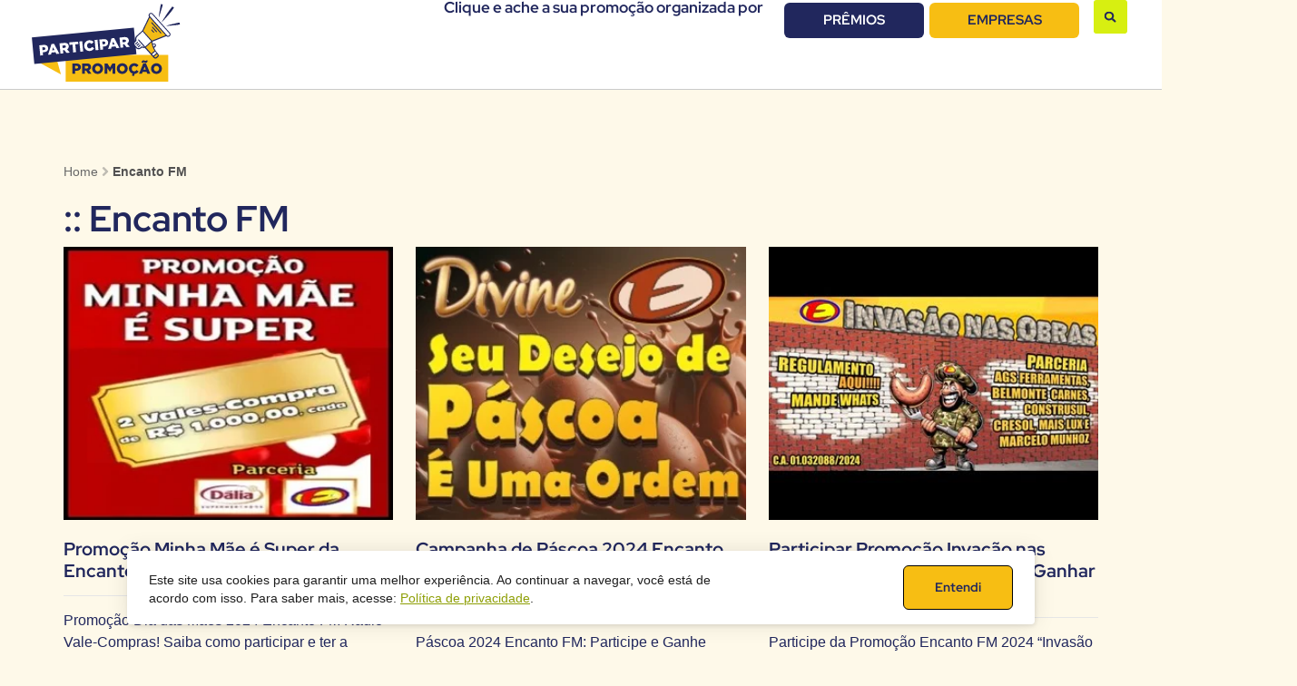

--- FILE ---
content_type: text/html; charset=UTF-8
request_url: https://participarpromocao.com.br/empresa/encanto-fm/
body_size: 14627
content:
<!doctype html><html lang="pt-BR"><head><meta charset="UTF-8"><meta name="viewport" content="width=device-width, initial-scale=1"><link rel="profile" href="https://gmpg.org/xfn/11"><meta name='robots' content='index, follow, max-image-preview:large, max-snippet:-1, max-video-preview:-1' /><link media="all" href="https://participarpromocao.com.br/wp-content/cache/autoptimize/css/autoptimize_964a7d28d1e2682dd5e874a7e12f345f.css" rel="stylesheet"><title>Arquivos Encanto FM - Participar Promoção</title><link rel="canonical" href="https://participarpromocao.com.br/empresa/encanto-fm/" /><meta property="og:locale" content="pt_BR" /><meta property="og:type" content="article" /><meta property="og:title" content="Arquivos Encanto FM" /><meta property="og:url" content="https://participarpromocao.com.br/empresa/encanto-fm/" /><meta property="og:site_name" content="Participar Promoção" /><meta property="og:image" content="https://participarpromocao.com.br/wp-content/uploads/2023/09/marca-participar-promocao-800x416px-amarelo.jpg" /><meta property="og:image:width" content="800" /><meta property="og:image:height" content="416" /><meta property="og:image:type" content="image/jpeg" /><meta name="twitter:card" content="summary_large_image" /><meta name="twitter:site" content="@participarpromo" /> <script type="application/ld+json" class="yoast-schema-graph">{"@context":"https://schema.org","@graph":[{"@type":"CollectionPage","@id":"https://participarpromocao.com.br/empresa/encanto-fm/","url":"https://participarpromocao.com.br/empresa/encanto-fm/","name":"Arquivos Encanto FM - Participar Promoção","isPartOf":{"@id":"https://participarpromocao.com.br/#website"},"primaryImageOfPage":{"@id":"https://participarpromocao.com.br/empresa/encanto-fm/#primaryimage"},"image":{"@id":"https://participarpromocao.com.br/empresa/encanto-fm/#primaryimage"},"thumbnailUrl":"https://participarpromocao.com.br/wp-content/uploads/2024/04/Promocao-Dia-das-Maes-2024-Encanto-FM-Radio-Vale-Compras.jpg","breadcrumb":{"@id":"https://participarpromocao.com.br/empresa/encanto-fm/#breadcrumb"},"inLanguage":"pt-BR"},{"@type":"ImageObject","inLanguage":"pt-BR","@id":"https://participarpromocao.com.br/empresa/encanto-fm/#primaryimage","url":"https://participarpromocao.com.br/wp-content/uploads/2024/04/Promocao-Dia-das-Maes-2024-Encanto-FM-Radio-Vale-Compras.jpg","contentUrl":"https://participarpromocao.com.br/wp-content/uploads/2024/04/Promocao-Dia-das-Maes-2024-Encanto-FM-Radio-Vale-Compras.jpg","width":335,"height":278,"caption":"Foto Promoção Dia das Mães 2024 Encanto FM"},{"@type":"BreadcrumbList","@id":"https://participarpromocao.com.br/empresa/encanto-fm/#breadcrumb","itemListElement":[{"@type":"ListItem","position":1,"name":"Início","item":"https://participarpromocao.com.br/"},{"@type":"ListItem","position":2,"name":"Empresa","item":"https://participarpromocao.com.br/empresa/"},{"@type":"ListItem","position":3,"name":"Encanto FM"}]},{"@type":"WebSite","@id":"https://participarpromocao.com.br/#website","url":"https://participarpromocao.com.br/","name":"Participar Promoção","description":"Participe das melhores promoções do Brasil","publisher":{"@id":"https://participarpromocao.com.br/#organization"},"potentialAction":[{"@type":"SearchAction","target":{"@type":"EntryPoint","urlTemplate":"https://participarpromocao.com.br/?s={search_term_string}"},"query-input":{"@type":"PropertyValueSpecification","valueRequired":true,"valueName":"search_term_string"}}],"inLanguage":"pt-BR"},{"@type":"Organization","@id":"https://participarpromocao.com.br/#organization","name":"Participar Promoção","url":"https://participarpromocao.com.br/","logo":{"@type":"ImageObject","inLanguage":"pt-BR","@id":"https://participarpromocao.com.br/#/schema/logo/image/","url":"https://participarpromocao.com.br/wp-content/uploads/2023/09/marca-participar-promocao-800x416px-amarelo.jpg","contentUrl":"https://participarpromocao.com.br/wp-content/uploads/2023/09/marca-participar-promocao-800x416px-amarelo.jpg","width":800,"height":416,"caption":"Participar Promoção"},"image":{"@id":"https://participarpromocao.com.br/#/schema/logo/image/"},"sameAs":["https://www.facebook.com/participarpromocao","https://x.com/participarpromo","http://www.pinterest.com/participarpromocao","https://www.instagram.com/participarpromocao/"]}]}</script>   <!--noptimize--><script id="parti-ready">
			window.advanced_ads_ready=function(e,a){a=a||"complete";var d=function(e){return"interactive"===a?"loading"!==e:"complete"===e};d(document.readyState)?e():document.addEventListener("readystatechange",(function(a){d(a.target.readyState)&&e()}),{once:"interactive"===a})},window.advanced_ads_ready_queue=window.advanced_ads_ready_queue||[];		</script>
		<!--/noptimize--><link rel='stylesheet' id='elementor-frontend-css' href='https://participarpromocao.com.br/wp-content/uploads/elementor/css/custom-frontend.min.css?ver=1769148332' media='all' /><link rel='stylesheet' id='elementor-post-5-css' href='https://participarpromocao.com.br/wp-content/cache/autoptimize/css/autoptimize_single_971814dcc89e963789c959eea3f2047d.css?ver=1769148332' media='all' /><link rel='stylesheet' id='e-apple-webkit-css' href='https://participarpromocao.com.br/wp-content/uploads/elementor/css/custom-apple-webkit.min.css?ver=1769148332' media='all' /><link rel='stylesheet' id='elementor-pro-css' href='https://participarpromocao.com.br/wp-content/uploads/elementor/css/custom-pro-frontend.min.css?ver=1769148332' media='all' /><link rel='stylesheet' id='elementor-post-35-css' href='https://participarpromocao.com.br/wp-content/cache/autoptimize/css/autoptimize_single_941fc451a9459513148c3377dd193b16.css?ver=1769148332' media='all' /><link rel='stylesheet' id='elementor-post-38-css' href='https://participarpromocao.com.br/wp-content/cache/autoptimize/css/autoptimize_single_3ca4baecbe052a98b5139597a1c65e7c.css?ver=1769148332' media='all' /><link rel='stylesheet' id='elementor-post-44-css' href='https://participarpromocao.com.br/wp-content/cache/autoptimize/css/autoptimize_single_f7361c37a650983fdc8e129ebad54893.css?ver=1769148837' media='all' /><link rel='stylesheet' id='elementor-gf-local-redhatdisplay-css' href='https://participarpromocao.com.br/wp-content/cache/autoptimize/css/autoptimize_single_b5e370c7240c6e307c3d312c6a98868e.css?ver=1742631901' media='all' /> <script id="jquery-core-js-extra">var pp = {"ajax_url":"https://participarpromocao.com.br/wp-admin/admin-ajax.php"};
//# sourceURL=jquery-core-js-extra</script> <script id="ilcc-vendor-js-before">window.YETT_BLACKLIST = [/facebook.com/,/connect.facebook.net/,/doubleclick.net/,/hs-scripts.com/,/linkedin.com/,/licdn.com/,/bing.com/,/googleadservices.com/,/google-analytics.com/,/googletagmanager.com/,/hotjar.com/];

//# sourceURL=ilcc-vendor-js-before</script> <link rel="https://api.w.org/" href="https://participarpromocao.com.br/wp-json/" /><link rel="alternate" title="JSON" type="application/json" href="https://participarpromocao.com.br/wp-json/wp/v2/categories/891" /><link rel="EditURI" type="application/rsd+xml" title="RSD" href="https://participarpromocao.com.br/xmlrpc.php?rsd" /><meta name="generator" content="WordPress 6.9" /> <script type="text/javascript">document.onkeydown = function (event) {
        event = (event || window.event);
        if (event.keyCode == 67) {
            return false;
        }
    }</script> <script type="text/javascript">window.addEventListener("keydown",function(e){if(e.ctrlKey&&(e.which==65||e.which==66||e.which==67||e.which==70||e.which==73||e.which==80||e.which==83||e.which==85||e.which==86)){e.preventDefault()}});document.keypress=function(e){if(e.ctrlKey&&(e.which==65||e.which==66||e.which==70||e.which==67||e.which==73||e.which==80||e.which==83||e.which==85||e.which==86)){}return false}</script> <script type="text/javascript">document.onkeydown=function(e){e=e||window.event;if(e.keyCode==123||e.keyCode==18){return false}}</script> <script type="text/javascript">function disableSelection(e){if(typeof e.onselectstart!="undefined")e.onselectstart=function(){return false};else if(typeof e.style.MozUserSelect!="undefined")e.style.MozUserSelect="none";else e.onmousedown=function(){return false};e.style.cursor="default"}window.onload=function(){disableSelection(document.body)}</script> <script type="text/javascript">function md(e) 
		{ 
		  try { if (event.button==2||event.button==3) return false; }  
		  catch (e) { if (e.which == 3) return false; } 
		}
		document.oncontextmenu = function() { return false; }
		document.ondragstart   = function() { return false; }
		document.onmousedown   = md;</script> <meta name="generator" content="Elementor 3.34.2; features: e_font_icon_svg, additional_custom_breakpoints; settings: css_print_method-external, google_font-enabled, font_display-auto"><meta name="theme-color" content="#21275D"> <script  async crossorigin="anonymous" data-type="lazy" data-src="https://pagead2.googlesyndication.com/pagead/js/adsbygoogle.js?client=ca-pub-0909425714817886"></script><link rel="icon" href="https://participarpromocao.com.br/wp-content/uploads/2024/10/Participar-Promocao-Site-1-150x150.png" sizes="32x32" /><link rel="icon" href="https://participarpromocao.com.br/wp-content/uploads/2024/10/Participar-Promocao-Site-1-450x450.png" sizes="192x192" /><link rel="apple-touch-icon" href="https://participarpromocao.com.br/wp-content/uploads/2024/10/Participar-Promocao-Site-1-450x450.png" /><meta name="msapplication-TileImage" content="https://participarpromocao.com.br/wp-content/uploads/2024/10/Participar-Promocao-Site-1-450x450.png" /></head><body class="archive category category-encanto-fm category-891 wp-custom-logo wp-embed-responsive wp-theme-hello-elementor hello-elementor-default elementor-default elementor-template-full-width elementor-kit-5 aa-prefix-parti- elementor-page-44"> <a class="skip-link screen-reader-text" href="#content">Ir para o conteúdo</a><div data-elementor-type="header" data-elementor-id="35" class="elementor elementor-35 elementor-location-header" data-elementor-post-type="elementor_library"><div class="elementor-element elementor-element-739e22f e-con-full e-flex e-con e-parent" data-id="739e22f" data-element_type="container" data-settings="{&quot;background_background&quot;:&quot;classic&quot;}"><div class="elementor-element elementor-element-e2388ff elementor-widget__width-initial elementor-widget elementor-widget-theme-site-logo elementor-widget-image" data-id="e2388ff" data-element_type="widget" data-widget_type="theme-site-logo.default"><div class="elementor-widget-container"> <a href="https://participarpromocao.com.br"> <noscript><img width="203" height="109" src="https://participarpromocao.com.br/wp-content/uploads/2023/08/logo001_parti_promo.svg" class="attachment-full size-full wp-image-98" alt="" /></noscript><img width="203" height="109" src='data:image/svg+xml,%3Csvg%20xmlns=%22http://www.w3.org/2000/svg%22%20viewBox=%220%200%20203%20109%22%3E%3C/svg%3E' data-src="https://participarpromocao.com.br/wp-content/uploads/2023/08/logo001_parti_promo.svg" class="lazyload attachment-full size-full wp-image-98" alt="" /> </a></div></div><div class="elementor-element elementor-element-0b3d324 elementor-widget__width-initial elementor-widget elementor-widget-heading" data-id="0b3d324" data-element_type="widget" data-widget_type="heading.default"><div class="elementor-widget-container"><h5 class="elementor-heading-title elementor-size-default">Clique e ache a sua promoção organizada por</h5></div></div><div class="elementor-element elementor-element-6660b7e elementor-align-justify elementor-widget__width-initial elementor-mobile-align-justify elementor-widget elementor-widget-button" data-id="6660b7e" data-element_type="widget" data-widget_type="button.default"><div class="elementor-widget-container"><div class="elementor-button-wrapper"> <a class="elementor-button elementor-button-link elementor-size-sm" href="https://participarpromocao.com.br/premios/"> <span class="elementor-button-content-wrapper"> <span class="elementor-button-text">PRÊMIOS</span> </span> </a></div></div></div><div class="elementor-element elementor-element-6f75bac elementor-align-justify elementor-widget__width-initial elementor-widget elementor-widget-button" data-id="6f75bac" data-element_type="widget" data-widget_type="button.default"><div class="elementor-widget-container"><div class="elementor-button-wrapper"> <a class="elementor-button elementor-button-link elementor-size-sm" href="https://participarpromocao.com.br/empresa/"> <span class="elementor-button-content-wrapper"> <span class="elementor-button-text">EMPRESAS</span> </span> </a></div></div></div><div class="elementor-element elementor-element-f59908c elementor-search-form--skin-full_screen elementor-widget__width-initial elementor-widget elementor-widget-search-form" data-id="f59908c" data-element_type="widget" data-settings="{&quot;skin&quot;:&quot;full_screen&quot;}" data-widget_type="search-form.default"><div class="elementor-widget-container"> <search role="search"><form class="elementor-search-form" action="https://participarpromocao.com.br" method="get"><div class="elementor-search-form__toggle" tabindex="0" role="button"><div class="e-font-icon-svg-container"><svg aria-hidden="true" class="e-font-icon-svg e-fas-search" viewbox="0 0 512 512" xmlns="http://www.w3.org/2000/svg"><path d="M505 442.7L405.3 343c-4.5-4.5-10.6-7-17-7H372c27.6-35.3 44-79.7 44-128C416 93.1 322.9 0 208 0S0 93.1 0 208s93.1 208 208 208c48.3 0 92.7-16.4 128-44v16.3c0 6.4 2.5 12.5 7 17l99.7 99.7c9.4 9.4 24.6 9.4 33.9 0l28.3-28.3c9.4-9.4 9.4-24.6.1-34zM208 336c-70.7 0-128-57.2-128-128 0-70.7 57.2-128 128-128 70.7 0 128 57.2 128 128 0 70.7-57.2 128-128 128z"></path></svg></div> <span class="elementor-screen-only">Pesquisar</span></div><div class="elementor-search-form__container"> <label class="elementor-screen-only" for="elementor-search-form-f59908c">Pesquisar</label> <input id="elementor-search-form-f59908c" placeholder="Pesquisar..." class="elementor-search-form__input" type="search" name="s" value=""><div class="dialog-lightbox-close-button dialog-close-button" role="button" tabindex="0"> <svg aria-hidden="true" class="e-font-icon-svg e-eicon-close" viewbox="0 0 1000 1000" xmlns="http://www.w3.org/2000/svg"><path d="M742 167L500 408 258 167C246 154 233 150 217 150 196 150 179 158 167 167 154 179 150 196 150 212 150 229 154 242 171 254L408 500 167 742C138 771 138 800 167 829 196 858 225 858 254 829L496 587 738 829C750 842 767 846 783 846 800 846 817 842 829 829 842 817 846 804 846 783 846 767 842 750 829 737L588 500 833 258C863 229 863 200 833 171 804 137 775 137 742 167Z"></path></svg> <span class="elementor-screen-only">Close this search box.</span></div></div></form> </search></div></div></div></div><div data-elementor-type="archive" data-elementor-id="44" class="elementor elementor-44 elementor-location-archive" data-elementor-post-type="elementor_library"><div class="elementor-element elementor-element-3e2d8e4 e-flex e-con-boxed e-con e-parent" data-id="3e2d8e4" data-element_type="container"><div class="e-con-inner"><div class="elementor-element elementor-element-c5483a6 elementor-widget elementor-widget-pp-breadcrumbs" data-id="c5483a6" data-element_type="widget" data-settings="{&quot;breadcrumbs_type&quot;:&quot;powerpack&quot;}" data-widget_type="pp-breadcrumbs.default"><div class="elementor-widget-container"><ul class="pp-breadcrumbs pp-breadcrumbs-powerpack"><li class="pp-breadcrumbs-item pp-breadcrumbs-item-home"> <a class="pp-breadcrumbs-crumb pp-breadcrumbs-crumb-link pp-breadcrumbs-crumb-home" href="https://participarpromocao.com.br" title="Home"> <span class="pp-breadcrumbs-text"> Home </span> </a></li><li class="pp-breadcrumbs-separator"> <span class='pp-separator-icon pp-icon'> <svg aria-hidden="true" class="e-font-icon-svg e-fas-angle-right" viewbox="0 0 256 512" xmlns="http://www.w3.org/2000/svg"><path d="M224.3 273l-136 136c-9.4 9.4-24.6 9.4-33.9 0l-22.6-22.6c-9.4-9.4-9.4-24.6 0-33.9l96.4-96.4-96.4-96.4c-9.4-9.4-9.4-24.6 0-33.9L54.3 103c9.4-9.4 24.6-9.4 33.9 0l136 136c9.5 9.4 9.5 24.6.1 34z"></path></svg> </span></li><li class="pp-breadcrumbs-item pp-breadcrumbs-item-current pp-breadcrumbs-item-cat"><strong class="pp-breadcrumbs-crumb pp-breadcrumbs-crumb-current pp-breadcrumbs-crumb-cat">Encanto FM</strong></li></ul></div></div><div class="elementor-element elementor-element-0a3058f elementor-widget elementor-widget-theme-archive-title elementor-page-title elementor-widget-heading" data-id="0a3058f" data-element_type="widget" data-widget_type="theme-archive-title.default"><div class="elementor-widget-container"><h1 class="elementor-heading-title elementor-size-default">:: Encanto FM</h1></div></div><div class="elementor-element elementor-element-80146ca pp-equal-height-yes elementor-grid-3 elementor-grid-tablet-2 elementor-grid-mobile-1 elementor-widget elementor-widget-pp-posts" data-id="80146ca" data-element_type="widget" data-widget_type="pp-posts.classic"><div class="elementor-widget-container"><div class="pp-posts-container"><div class="pp-posts pp-posts-skin-classic elementor-grid pp-posts-grid" data-query-type="main" data-layout="grid" data-page="44" data-skin="classic"><div class="pp-post-wrap pp-grid-item-wrap elementor-grid-item post-9029 post type-post status-publish format-standard has-post-thumbnail hentry category-encanto-fm category-vale-compras tag-cadastrar tag-concorrer tag-participar tag-promocao"><div class="pp-post pp-grid-item"><div class="pp-post-thumbnail"> <a class="pp-post-thumbnail-wrap" href="https://participarpromocao.com.br/promocao-dia-das-maes-2024-encanto-fm/" title="Promoção Minha Mãe é Super da Encanto FM 2024 Vales-Compras"> <img fetchpriority="high" width="335" height="278" src="https://participarpromocao.com.br/wp-content/uploads/2024/04/Promocao-Dia-das-Maes-2024-Encanto-FM-Radio-Vale-Compras.jpg" class="attachment-medium size-medium wp-image-9031" alt="Celebre o Dia das Mães de forma emocionante com a Promoção &quot;Minha Mãe É Super&quot; da Encanto FM 2024 em parceria com os Dália Supermercados. Surpreenda sua mãe com um presente especial e concorra a vales-compras incríveis! Saiba como participar desta promoção única e torça para ser um dos ganhadores dos prêmios que farão o Dia das Mães ainda mais memorável." /> </a></div><div class="pp-post-content-wrap"><div class="pp-post-content"><div class="pp-post-meta"></div><h2 class="pp-post-title"> <a href="https://participarpromocao.com.br/promocao-dia-das-maes-2024-encanto-fm/">Promoção Minha Mãe é Super da Encanto FM 2024 Vales-Compras</a></h2><div class="pp-post-separator-wrap"><div class="pp-post-separator"></div></div><div class="pp-post-excerpt"><p>Promoção Dia das Mães 2024 Encanto FM Rádio Vale-Compras! Saiba como participar e ter a chance de ganhar nessa campanha.</p></div></div></div></div></div><div class="pp-post-wrap pp-grid-item-wrap elementor-grid-item post-7592 post type-post status-publish format-standard has-post-thumbnail hentry category-cesta-de-chocolates category-encanto-fm tag-brinde tag-cadastrar tag-participar tag-promocao"><div class="pp-post pp-grid-item"><div class="pp-post-thumbnail"> <a class="pp-post-thumbnail-wrap" href="https://participarpromocao.com.br/pascoa-2024-encanto-fm/" title="Campanha de Páscoa 2024 Encanto FM Divine Chocolates &#8220;Seu Desejo de Páscoa é Uma Ordem&#8221;"> <noscript><img width="335" height="278" src="https://participarpromocao.com.br/wp-content/uploads/2024/02/Pascoa-2024-Encanto-FM-Radio-com-R500-Divine-Chocolates.jpg" class="attachment-medium size-medium wp-image-7594" alt="A Promoção Páscoa 2024 Encanto FM é a oportunidade perfeita para tornar sua celebração ainda mais doce! Participe enviando sua resposta via WhatsApp até 22/03 e concorra a R$500 em produtos Divine Chocolates. Com sorteio marcado para 25/03, fique atento para não perder a chance de fazer sua Páscoa mais especial. Envie sua resposta agora mesmo e entre nessa deliciosa competição! 🍫🐰 #PáscoaEncantoFM #DivineChocolates #ParticipeAgora" /></noscript><img width="335" height="278" src='data:image/svg+xml,%3Csvg%20xmlns=%22http://www.w3.org/2000/svg%22%20viewBox=%220%200%20335%20278%22%3E%3C/svg%3E' data-src="https://participarpromocao.com.br/wp-content/uploads/2024/02/Pascoa-2024-Encanto-FM-Radio-com-R500-Divine-Chocolates.jpg" class="lazyload attachment-medium size-medium wp-image-7594" alt="A Promoção Páscoa 2024 Encanto FM é a oportunidade perfeita para tornar sua celebração ainda mais doce! Participe enviando sua resposta via WhatsApp até 22/03 e concorra a R$500 em produtos Divine Chocolates. Com sorteio marcado para 25/03, fique atento para não perder a chance de fazer sua Páscoa mais especial. Envie sua resposta agora mesmo e entre nessa deliciosa competição! 🍫🐰 #PáscoaEncantoFM #DivineChocolates #ParticipeAgora" /> </a></div><div class="pp-post-content-wrap"><div class="pp-post-content"><div class="pp-post-meta"></div><h2 class="pp-post-title"> <a href="https://participarpromocao.com.br/pascoa-2024-encanto-fm/">Campanha de Páscoa 2024 Encanto FM Divine Chocolates &#8220;Seu Desejo de Páscoa é Uma Ordem&#8221;</a></h2><div class="pp-post-separator-wrap"><div class="pp-post-separator"></div></div><div class="pp-post-excerpt"><p>Páscoa 2024 Encanto FM: Participe e Ganhe R$500 em Produtos Divine Chocolates! Envie sua resposta até 22/03 para ter a chance de ganhar.</p></div></div></div></div></div><div class="pp-post-wrap pp-grid-item-wrap elementor-grid-item post-6692 post type-post status-publish format-standard has-post-thumbnail hentry category-churrasco-completo category-encanto-fm tag-cadastrar tag-concorrer tag-participar tag-promocao"><div class="pp-post pp-grid-item"><div class="pp-post-thumbnail"> <a class="pp-post-thumbnail-wrap" href="https://participarpromocao.com.br/promocao-encanto-fm-2024/" title="Participar Promoção Invação nas Obras Encanto FM 2024 Rádio Ganhar Churrasco Completo"> <noscript><img loading="lazy" width="335" height="278" src="https://participarpromocao.com.br/wp-content/uploads/2024/02/Ganhe-Churrasco-Completo-Encanto-FM-2024-Promocao-Invasao-Obras.jpg" class="attachment-medium size-medium wp-image-6694" alt="A Rádio Encanto FM traz uma experiência única com a promoção &quot;Sabor em Construção&quot;. Ao longo de 2024, a emissora sorteará churrascos completos para até 20 pessoas, diretamente nas obras dos participantes contemplados. Uma iniciativa que promete unir música, sabor e celebração nos canteiros de obras de todo o país." /></noscript><img loading="lazy" width="335" height="278" src='data:image/svg+xml,%3Csvg%20xmlns=%22http://www.w3.org/2000/svg%22%20viewBox=%220%200%20335%20278%22%3E%3C/svg%3E' data-src="https://participarpromocao.com.br/wp-content/uploads/2024/02/Ganhe-Churrasco-Completo-Encanto-FM-2024-Promocao-Invasao-Obras.jpg" class="lazyload attachment-medium size-medium wp-image-6694" alt="A Rádio Encanto FM traz uma experiência única com a promoção &quot;Sabor em Construção&quot;. Ao longo de 2024, a emissora sorteará churrascos completos para até 20 pessoas, diretamente nas obras dos participantes contemplados. Uma iniciativa que promete unir música, sabor e celebração nos canteiros de obras de todo o país." /> </a></div><div class="pp-post-content-wrap"><div class="pp-post-content"><div class="pp-post-meta"></div><h2 class="pp-post-title"> <a href="https://participarpromocao.com.br/promocao-encanto-fm-2024/">Participar Promoção Invação nas Obras Encanto FM 2024 Rádio Ganhar Churrasco Completo</a></h2><div class="pp-post-separator-wrap"><div class="pp-post-separator"></div></div><div class="pp-post-excerpt"><p>Participe da Promoção Encanto FM 2024 &#8220;Invasão nas Obras&#8221; saiba aqui os detalhes e concorra churrasco completo.</p></div></div></div></div></div></div><div class="pp-posts-pagination-wrap pp-posts-pagination-bottom"></div></div></div></div></div></div></div><div data-elementor-type="footer" data-elementor-id="38" class="elementor elementor-38 elementor-location-footer" data-elementor-post-type="elementor_library"><div class="elementor-element elementor-element-e1784be e-con-full e-flex e-con e-parent" data-id="e1784be" data-element_type="container" data-settings="{&quot;background_background&quot;:&quot;classic&quot;}"><div class="elementor-element elementor-element-8cfba92 e-con-full e-flex e-con e-child" data-id="8cfba92" data-element_type="container"><div class="elementor-element elementor-element-39c0db8 elementor-widget elementor-widget-theme-site-logo elementor-widget-image" data-id="39c0db8" data-element_type="widget" data-widget_type="theme-site-logo.default"><div class="elementor-widget-container"> <a href="https://participarpromocao.com.br"> <noscript><img width="203" height="109" src="https://participarpromocao.com.br/wp-content/uploads/2023/08/logo001_parti_promo.svg" class="attachment-full size-full wp-image-98" alt="" /></noscript><img width="203" height="109" src='data:image/svg+xml,%3Csvg%20xmlns=%22http://www.w3.org/2000/svg%22%20viewBox=%220%200%20203%20109%22%3E%3C/svg%3E' data-src="https://participarpromocao.com.br/wp-content/uploads/2023/08/logo001_parti_promo.svg" class="lazyload attachment-full size-full wp-image-98" alt="" /> </a></div></div><div class="elementor-element elementor-element-6c61121 elementor-widget elementor-widget-text-editor" data-id="6c61121" data-element_type="widget" data-widget_type="text-editor.default"><div class="elementor-widget-container"><p>O Participar Promoção tem a função exclusiva de divulgar ações promocionais de forma gratuita para nossa audiência.</p><p>Não temos nenhum tipo de vínculo com as empresas organizadoras e quaisquer informações aqui divulgadas não interferem em nada as regras oficiais da ação promocional.</p><p>Não nos responsabilizamos por imprecisões em nosso conteúdo. Antes de participar da promoção ou caso deseje obter mais informações sobre alguma ação promocional mencionada aqui, consulte o regulamento e o site oficial.</p><p>Imagens meramente ilustrativas.</p></div></div></div><div class="elementor-element elementor-element-f5d84b7 e-con-full e-flex e-con e-child" data-id="f5d84b7" data-element_type="container"><div class="elementor-element elementor-element-d26fe24 elementor-widget__width-initial elementor-widget-mobile__width-inherit elementor-widget elementor-widget-pp-advanced-menu" data-id="d26fe24" data-element_type="widget" data-settings="{&quot;layout&quot;:&quot;vertical&quot;,&quot;expanded_submenu&quot;:&quot;no&quot;,&quot;show_submenu_on&quot;:&quot;hover&quot;,&quot;submenu_icon&quot;:{&quot;value&quot;:&quot;&lt;svg class=\&quot;e-font-icon-svg e-fas-caret-down\&quot; viewBox=\&quot;0 0 320 512\&quot; xmlns=\&quot;http:\/\/www.w3.org\/2000\/svg\&quot;&gt;&lt;path d=\&quot;M31.3 192h257.3c17.8 0 26.7 21.5 14.1 34.1L174.1 354.8c-7.8 7.8-20.5 7.8-28.3 0L17.2 226.1C4.6 213.5 13.5 192 31.3 192z\&quot;&gt;&lt;\/path&gt;&lt;\/svg&gt;&quot;,&quot;library&quot;:&quot;fa-solid&quot;}}" data-widget_type="pp-advanced-menu.default"><div class="elementor-widget-container"><div class="pp-advanced-menu-main-wrapper pp-advanced-menu__align- pp-advanced-menu--dropdown-none pp-advanced-menu--type- pp-advanced-menu__text-align- pp-advanced-menu--toggle pp-advanced-menu--"><nav id="pp-menu-d26fe24" class="pp-advanced-menu--main pp-advanced-menu__container pp-advanced-menu--layout-vertical pp--pointer-none" data-settings="{&quot;menu_id&quot;:&quot;d26fe24&quot;,&quot;breakpoint&quot;:&quot;none&quot;}"><ul id="menu-menu" class="pp-advanced-menu sm-vertical"><li class="menu-item menu-item-type-post_type menu-item-object-page menu-item-home menu-item-147"><a href="https://participarpromocao.com.br/" class="pp-menu-item">Home</a></li><li class="menu-item menu-item-type-post_type menu-item-object-page menu-item-155"><a href="https://participarpromocao.com.br/quem-somos/" class="pp-menu-item">Quem somos</a></li><li class="menu-item menu-item-type-taxonomy menu-item-object-category current-category-ancestor menu-item-871"><a href="https://participarpromocao.com.br/empresa/" class="pp-menu-item">Empresa</a></li><li class="menu-item menu-item-type-taxonomy menu-item-object-category menu-item-872"><a href="https://participarpromocao.com.br/premios/" class="pp-menu-item">Prêmios</a></li><li class="menu-item menu-item-type-taxonomy menu-item-object-category menu-item-945"><a href="https://participarpromocao.com.br/noticias/" class="pp-menu-item">Notícias</a></li><li class="menu-item menu-item-type-post_type menu-item-object-page menu-item-privacy-policy menu-item-148"><a rel="privacy-policy" href="https://participarpromocao.com.br/politica-de-privacidade/" class="pp-menu-item">Política de privacidade</a></li><li class="menu-item menu-item-type-post_type menu-item-object-page menu-item-150"><a href="https://participarpromocao.com.br/contato/" class="pp-menu-item">Contato</a></li></ul></nav></div></div></div></div><div class="elementor-element elementor-element-c0f8434 e-con-full e-flex e-con e-child" data-id="c0f8434" data-element_type="container"><div class="elementor-element elementor-element-7d5be1a elementor-widget elementor-widget-shortcode" data-id="7d5be1a" data-element_type="widget" data-widget_type="shortcode.default"><div class="elementor-widget-container"><div class="elementor-shortcode"><script async crossorigin="anonymous" data-type="lazy" data-src="//pagead2.googlesyndication.com/pagead/js/adsbygoogle.js?client=ca-pub-0909425714817886"></script><ins class="adsbygoogle" style="display:block;" data-ad-client="ca-pub-0909425714817886" 
data-ad-slot="9348802672" 
data-ad-format="auto" data-full-width-responsive="true"></ins> <script>(adsbygoogle = window.adsbygoogle || []).push({});</script> </div></div></div></div><div class="elementor-element elementor-element-e5b13f5 e-con-full e-flex e-con e-child" data-id="e5b13f5" data-element_type="container" data-settings="{&quot;background_background&quot;:&quot;classic&quot;}"><div class="elementor-element elementor-element-3e17e48 elementor-widget__width-initial elementor-widget-mobile__width-initial elementor-widget elementor-widget-text-editor" data-id="3e17e48" data-element_type="widget" data-widget_type="text-editor.default"><div class="elementor-widget-container"><p>Copyright ©2026 | Participar Promoção &#8211; Todos os Direitos Reservados &#8211; Desenvolvido <a href="https://loupbr.com/" target="_blank" rel="noopener">Loup</a></p></div></div><div class="elementor-element elementor-element-d3633c7 e-grid-align-mobile-center elementor-widget__width-initial elementor-widget-mobile__width-inherit elementor-shape-square elementor-grid-0 e-grid-align-center elementor-widget elementor-widget-social-icons" data-id="d3633c7" data-element_type="widget" data-widget_type="social-icons.default"><div class="elementor-widget-container"><div class="elementor-social-icons-wrapper elementor-grid" role="list"> <span class="elementor-grid-item" role="listitem"> <a class="elementor-icon elementor-social-icon elementor-social-icon-facebook-f elementor-repeater-item-451e144" href="https://www.facebook.com/participarpromocao" target="_blank"> <span class="elementor-screen-only">Facebook-f</span> <svg aria-hidden="true" class="e-font-icon-svg e-fab-facebook-f" viewbox="0 0 320 512" xmlns="http://www.w3.org/2000/svg"><path d="M279.14 288l14.22-92.66h-88.91v-60.13c0-25.35 12.42-50.06 52.24-50.06h40.42V6.26S260.43 0 225.36 0c-73.22 0-121.08 44.38-121.08 124.72v70.62H22.89V288h81.39v224h100.17V288z"></path></svg> </a> </span> <span class="elementor-grid-item" role="listitem"> <a class="elementor-icon elementor-social-icon elementor-social-icon- elementor-repeater-item-5ddec2a" href="https://twitter.com/participarpromo" target="_blank"> <span class="elementor-screen-only"></span> <svg xmlns="http://www.w3.org/2000/svg" xmlns:xlink="http://www.w3.org/1999/xlink" id="Camada_1" x="0px" y="0px" viewbox="0 0 512 512" style="enable-background:new 0 0 512 512;" xml:space="preserve"><path class="st0" d="M365.1,430.1h39.7L148.7,79.5h-42.6L365.1,430.1z M390.3,37.5h71.6L305.4,222.6l184,251.9H345.4L232.5,321.7  L103.4,474.5H31.8l167.3-198L22.5,37.5h147.7l102,139.6L390.3,37.5z"></path></svg> </a> </span> <span class="elementor-grid-item" role="listitem"> <a class="elementor-icon elementor-social-icon elementor-social-icon-instagram elementor-repeater-item-b4fadef" href="https://www.instagram.com/participarpromocao/" target="_blank"> <span class="elementor-screen-only">Instagram</span> <svg aria-hidden="true" class="e-font-icon-svg e-fab-instagram" viewbox="0 0 448 512" xmlns="http://www.w3.org/2000/svg"><path d="M224.1 141c-63.6 0-114.9 51.3-114.9 114.9s51.3 114.9 114.9 114.9S339 319.5 339 255.9 287.7 141 224.1 141zm0 189.6c-41.1 0-74.7-33.5-74.7-74.7s33.5-74.7 74.7-74.7 74.7 33.5 74.7 74.7-33.6 74.7-74.7 74.7zm146.4-194.3c0 14.9-12 26.8-26.8 26.8-14.9 0-26.8-12-26.8-26.8s12-26.8 26.8-26.8 26.8 12 26.8 26.8zm76.1 27.2c-1.7-35.9-9.9-67.7-36.2-93.9-26.2-26.2-58-34.4-93.9-36.2-37-2.1-147.9-2.1-184.9 0-35.8 1.7-67.6 9.9-93.9 36.1s-34.4 58-36.2 93.9c-2.1 37-2.1 147.9 0 184.9 1.7 35.9 9.9 67.7 36.2 93.9s58 34.4 93.9 36.2c37 2.1 147.9 2.1 184.9 0 35.9-1.7 67.7-9.9 93.9-36.2 26.2-26.2 34.4-58 36.2-93.9 2.1-37 2.1-147.8 0-184.8zM398.8 388c-7.8 19.6-22.9 34.7-42.6 42.6-29.5 11.7-99.5 9-132.1 9s-102.7 2.6-132.1-9c-19.6-7.8-34.7-22.9-42.6-42.6-11.7-29.5-9-99.5-9-132.1s-2.6-102.7 9-132.1c7.8-19.6 22.9-34.7 42.6-42.6 29.5-11.7 99.5-9 132.1-9s102.7-2.6 132.1 9c19.6 7.8 34.7 22.9 42.6 42.6 11.7 29.5 9 99.5 9 132.1s2.7 102.7-9 132.1z"></path></svg> </a> </span> <span class="elementor-grid-item" role="listitem"> <a class="elementor-icon elementor-social-icon elementor-social-icon-pinterest elementor-repeater-item-2dff969" href="https://br.pinterest.com/participarpromocao/" target="_blank"> <span class="elementor-screen-only">Pinterest</span> <svg aria-hidden="true" class="e-font-icon-svg e-fab-pinterest" viewbox="0 0 496 512" xmlns="http://www.w3.org/2000/svg"><path d="M496 256c0 137-111 248-248 248-25.6 0-50.2-3.9-73.4-11.1 10.1-16.5 25.2-43.5 30.8-65 3-11.6 15.4-59 15.4-59 8.1 15.4 31.7 28.5 56.8 28.5 74.8 0 128.7-68.8 128.7-154.3 0-81.9-66.9-143.2-152.9-143.2-107 0-163.9 71.8-163.9 150.1 0 36.4 19.4 81.7 50.3 96.1 4.7 2.2 7.2 1.2 8.3-3.3.8-3.4 5-20.3 6.9-28.1.6-2.5.3-4.7-1.7-7.1-10.1-12.5-18.3-35.3-18.3-56.6 0-54.7 41.4-107.6 112-107.6 60.9 0 103.6 41.5 103.6 100.9 0 67.1-33.9 113.6-78 113.6-24.3 0-42.6-20.1-36.7-44.8 7-29.5 20.5-61.3 20.5-82.6 0-19-10.2-34.9-31.4-34.9-24.9 0-44.9 25.7-44.9 60.2 0 22 7.4 36.8 7.4 36.8s-24.5 103.8-29 123.2c-5 21.4-3 51.6-.9 71.2C65.4 450.9 0 361.1 0 256 0 119 111 8 248 8s248 111 248 248z"></path></svg> </a> </span> <span class="elementor-grid-item" role="listitem"> <a class="elementor-icon elementor-social-icon elementor-social-icon-whatsapp elementor-repeater-item-01c00e9" href="https://chat.whatsapp.com/LEeURCmylA8Bi8A9VKmZ2h" target="_blank"> <span class="elementor-screen-only">Whatsapp</span> <svg aria-hidden="true" class="e-font-icon-svg e-fab-whatsapp" viewbox="0 0 448 512" xmlns="http://www.w3.org/2000/svg"><path d="M380.9 97.1C339 55.1 283.2 32 223.9 32c-122.4 0-222 99.6-222 222 0 39.1 10.2 77.3 29.6 111L0 480l117.7-30.9c32.4 17.7 68.9 27 106.1 27h.1c122.3 0 224.1-99.6 224.1-222 0-59.3-25.2-115-67.1-157zm-157 341.6c-33.2 0-65.7-8.9-94-25.7l-6.7-4-69.8 18.3L72 359.2l-4.4-7c-18.5-29.4-28.2-63.3-28.2-98.2 0-101.7 82.8-184.5 184.6-184.5 49.3 0 95.6 19.2 130.4 54.1 34.8 34.9 56.2 81.2 56.1 130.5 0 101.8-84.9 184.6-186.6 184.6zm101.2-138.2c-5.5-2.8-32.8-16.2-37.9-18-5.1-1.9-8.8-2.8-12.5 2.8-3.7 5.6-14.3 18-17.6 21.8-3.2 3.7-6.5 4.2-12 1.4-32.6-16.3-54-29.1-75.5-66-5.7-9.8 5.7-9.1 16.3-30.3 1.8-3.7.9-6.9-.5-9.7-1.4-2.8-12.5-30.1-17.1-41.2-4.5-10.8-9.1-9.3-12.5-9.5-3.2-.2-6.9-.2-10.6-.2-3.7 0-9.7 1.4-14.8 6.9-5.1 5.6-19.4 19-19.4 46.3 0 27.3 19.9 53.7 22.6 57.4 2.8 3.7 39.1 59.7 94.8 83.8 35.2 15.2 49 16.5 66.6 13.9 10.7-1.6 32.8-13.4 37.4-26.4 4.6-13 4.6-24.1 3.2-26.4-1.3-2.5-5-3.9-10.5-6.6z"></path></svg> </a> </span> <span class="elementor-grid-item" role="listitem"> <a class="elementor-icon elementor-social-icon elementor-social-icon-telegram-plane elementor-repeater-item-de5c622" href="http://t.me/participarpromocao" target="_blank"> <span class="elementor-screen-only">Telegram-plane</span> <svg aria-hidden="true" class="e-font-icon-svg e-fab-telegram-plane" viewbox="0 0 448 512" xmlns="http://www.w3.org/2000/svg"><path d="M446.7 98.6l-67.6 318.8c-5.1 22.5-18.4 28.1-37.3 17.5l-103-75.9-49.7 47.8c-5.5 5.5-10.1 10.1-20.7 10.1l7.4-104.9 190.9-172.5c8.3-7.4-1.8-11.5-12.9-4.1L117.8 284 16.2 252.2c-22.1-6.9-22.5-22.1 4.6-32.7L418.2 66.4c18.4-6.9 34.5 4.1 28.5 32.2z"></path></svg> </a> </span></div></div></div></div></div></div> <script type="speculationrules">{"prefetch":[{"source":"document","where":{"and":[{"href_matches":"/*"},{"not":{"href_matches":["/wp-*.php","/wp-admin/*","/wp-content/uploads/*","/wp-content/*","/wp-content/plugins/*","/wp-content/themes/hello-elementor/*","/*\\?(.+)"]}},{"not":{"selector_matches":"a[rel~=\"nofollow\"]"}},{"not":{"selector_matches":".no-prefetch, .no-prefetch a"}}]},"eagerness":"conservative"}]}</script> <script>const lazyloadRunObserver = () => {
					const lazyloadBackgrounds = document.querySelectorAll( `.e-con.e-parent:not(.e-lazyloaded)` );
					const lazyloadBackgroundObserver = new IntersectionObserver( ( entries ) => {
						entries.forEach( ( entry ) => {
							if ( entry.isIntersecting ) {
								let lazyloadBackground = entry.target;
								if( lazyloadBackground ) {
									lazyloadBackground.classList.add( 'e-lazyloaded' );
								}
								lazyloadBackgroundObserver.unobserve( entry.target );
							}
						});
					}, { rootMargin: '200px 0px 200px 0px' } );
					lazyloadBackgrounds.forEach( ( lazyloadBackground ) => {
						lazyloadBackgroundObserver.observe( lazyloadBackground );
					} );
				};
				const events = [
					'DOMContentLoaded',
					'elementor/lazyload/observe',
				];
				events.forEach( ( event ) => {
					document.addEventListener( event, lazyloadRunObserver );
				} );</script> <noscript><style>.lazyload{display:none;}</style></noscript><script data-noptimize="1">window.lazySizesConfig=window.lazySizesConfig||{};window.lazySizesConfig.loadMode=1;</script><script async data-noptimize="1" src='https://participarpromocao.com.br/wp-content/plugins/autoptimize/classes/external/js/lazysizes.min.js?ao_version=3.1.14'></script> <script id="wpascript-js-after">wpa_field_info = {"wpa_field_name":"vitgsl7532","wpa_field_value":37602,"wpa_add_test":"no"}
//# sourceURL=wpascript-js-after</script> <script id="ilmenite-cookie-consent-js-extra">var ilcc = {"cookieConsentTitle":"","cookieConsentText":"Este site usa cookies para garantir uma melhor experi\u00eancia. Ao continuar a navegar, voc\u00ea est\u00e1 de acordo com isso. Para saber mais, acesse: \u003Ca href=\"https://participarpromocao.com.br/politica-de-privacidade/\" rel=\"nofollow\"\u003EPol\u00edtica de privacidade\u003C/a\u003E.","acceptText":"Entendi","style":"overlay","configureSettingsText":"","necessaryText":"","rememberDuration":"90","preferencesCookieName":"ilcc_has_preferences","consentedCategoriesCookieName":"ilcc_consent_categories","necessaryHeading":"Necessary","necessaryDescription":"These cookies cannot be disabled. They are requires for the website to work.","isAnalyticsShown":"0","analyticsHeading":"Analytics","analyticsDescription":"To be able to improve the website including information and functionality we want to gather analytics. We are not able to identify you personally using this data.","isMarketingShown":"0","marketingHeading":"Marketing","marketingDescription":"By sharing your browsing behavior on our website we are able to serve you with personalized content and offers.","saveSettingsText":"","settingsTitle":"","settingsDescription":"","debug":""};
//# sourceURL=ilmenite-cookie-consent-js-extra</script> <script id="elementor-frontend-js-before">var elementorFrontendConfig = {"environmentMode":{"edit":false,"wpPreview":false,"isScriptDebug":false},"i18n":{"shareOnFacebook":"Compartilhar no Facebook","shareOnTwitter":"Compartilhar no Twitter","pinIt":"Fixar","download":"Baixar","downloadImage":"Baixar imagem","fullscreen":"Tela cheia","zoom":"Zoom","share":"Compartilhar","playVideo":"Reproduzir v\u00eddeo","previous":"Anterior","next":"Pr\u00f3ximo","close":"Fechar","a11yCarouselPrevSlideMessage":"Slide anterior","a11yCarouselNextSlideMessage":"Pr\u00f3ximo slide","a11yCarouselFirstSlideMessage":"Este \u00e9 o primeiro slide","a11yCarouselLastSlideMessage":"Este \u00e9 o \u00faltimo slide","a11yCarouselPaginationBulletMessage":"Ir para o slide"},"is_rtl":false,"breakpoints":{"xs":0,"sm":480,"md":768,"lg":1025,"xl":1440,"xxl":1600},"responsive":{"breakpoints":{"mobile":{"label":"Dispositivos m\u00f3veis no modo retrato","value":767,"default_value":767,"direction":"max","is_enabled":true},"mobile_extra":{"label":"Dispositivos m\u00f3veis no modo paisagem","value":880,"default_value":880,"direction":"max","is_enabled":false},"tablet":{"label":"Tablet no modo retrato","value":1024,"default_value":1024,"direction":"max","is_enabled":true},"tablet_extra":{"label":"Tablet no modo paisagem","value":1200,"default_value":1200,"direction":"max","is_enabled":false},"laptop":{"label":"Notebook","value":1366,"default_value":1366,"direction":"max","is_enabled":false},"widescreen":{"label":"Tela ampla (widescreen)","value":1920,"default_value":2400,"direction":"min","is_enabled":true}},"hasCustomBreakpoints":true},"version":"3.34.2","is_static":false,"experimentalFeatures":{"e_font_icon_svg":true,"additional_custom_breakpoints":true,"container":true,"theme_builder_v2":true,"hello-theme-header-footer":true,"nested-elements":true,"home_screen":true,"global_classes_should_enforce_capabilities":true,"e_variables":true,"cloud-library":true,"e_opt_in_v4_page":true,"e_interactions":true,"e_editor_one":true,"import-export-customization":true,"display-conditions":true,"form-submissions":true,"mega-menu":true},"urls":{"assets":"https:\/\/participarpromocao.com.br\/wp-content\/plugins\/elementor\/assets\/","ajaxurl":"https:\/\/participarpromocao.com.br\/wp-admin\/admin-ajax.php","uploadUrl":"https:\/\/participarpromocao.com.br\/wp-content\/uploads"},"nonces":{"floatingButtonsClickTracking":"950ae110d5"},"swiperClass":"swiper","settings":{"editorPreferences":[]},"kit":{"active_breakpoints":["viewport_mobile","viewport_tablet","viewport_widescreen"],"viewport_widescreen":1920,"body_background_background":"classic","global_image_lightbox":"yes","lightbox_enable_counter":"yes","lightbox_enable_fullscreen":"yes","lightbox_enable_zoom":"yes","lightbox_enable_share":"yes","lightbox_title_src":"title","lightbox_description_src":"description","hello_header_logo_type":"logo","hello_header_menu_layout":"horizontal","hello_footer_logo_type":"logo"},"post":{"id":0,"title":"Arquivos Encanto FM - Participar Promo\u00e7\u00e3o","excerpt":""}};
//# sourceURL=elementor-frontend-js-before</script> <script id="powerpack-frontend-js-extra">var ppLogin = {"empty_username":"Enter a username or email address.","empty_password":"Enter password.","empty_password_1":"Enter a password.","empty_password_2":"Re-enter password.","empty_recaptcha":"Please check the captcha to verify you are not a robot.","email_sent":"A password reset email has been sent to the email address for your account, but may take several minutes to show up in your inbox. Please wait at least 10 minutes before attempting another reset.","reset_success":"Your password has been reset successfully.","ajax_url":"https://participarpromocao.com.br/wp-admin/admin-ajax.php","show_password":"Show password","hide_password":"Hide password"};
var ppRegistration = {"invalid_username":"This username is invalid because it uses illegal characters. Please enter a valid username.","username_exists":"This username is already registered. Please choose another one.","empty_email":"Please type your email address.","invalid_email":"The email address isn\u2019t correct!","email_exists":"The email is already registered, please choose another one.","password":"Password must not contain the character \"\\\\\"","password_length":"Your password should be at least 8 characters long.","password_mismatch":"Password does not match.","invalid_url":"URL seems to be invalid.","recaptcha_php_ver":"reCAPTCHA API requires PHP version 5.3 or above.","recaptcha_missing_key":"Your reCAPTCHA Site or Secret Key is missing!","show_password":"Show password","hide_password":"Hide password","ajax_url":"https://participarpromocao.com.br/wp-admin/admin-ajax.php"};
var ppCoupons = {"copied_text":"Copied"};
//# sourceURL=powerpack-frontend-js-extra</script> <script id="powerpack-pp-posts-js-extra">var pp_posts_script = {"ajax_url":"https://participarpromocao.com.br/wp-admin/admin-ajax.php","posts_nonce":"8a64f246c2"};
var pp_posts_script = {"ajax_url":"https://participarpromocao.com.br/wp-admin/admin-ajax.php","posts_nonce":"8a64f246c2"};
//# sourceURL=powerpack-pp-posts-js-extra</script> <script id="wp-i18n-js-after">wp.i18n.setLocaleData( { 'text direction\u0004ltr': [ 'ltr' ] } );
//# sourceURL=wp-i18n-js-after</script> <script id="elementor-pro-frontend-js-before">var ElementorProFrontendConfig = {"ajaxurl":"https:\/\/participarpromocao.com.br\/wp-admin\/admin-ajax.php","nonce":"6a78d65fc7","urls":{"assets":"https:\/\/participarpromocao.com.br\/wp-content\/plugins\/elementor-pro\/assets\/","rest":"https:\/\/participarpromocao.com.br\/wp-json\/"},"settings":{"lazy_load_background_images":true},"shareButtonsNetworks":{"facebook":{"title":"Facebook","has_counter":true},"twitter":{"title":"Twitter"},"linkedin":{"title":"LinkedIn","has_counter":true},"pinterest":{"title":"Pinterest","has_counter":true},"reddit":{"title":"Reddit","has_counter":true},"vk":{"title":"VK","has_counter":true},"odnoklassniki":{"title":"OK","has_counter":true},"tumblr":{"title":"Tumblr"},"digg":{"title":"Digg"},"skype":{"title":"Skype"},"stumbleupon":{"title":"StumbleUpon","has_counter":true},"mix":{"title":"Mix"},"telegram":{"title":"Telegram"},"pocket":{"title":"Pocket","has_counter":true},"xing":{"title":"XING","has_counter":true},"whatsapp":{"title":"WhatsApp"},"email":{"title":"Email"},"print":{"title":"Print"},"x-twitter":{"title":"X"},"threads":{"title":"Threads"}},"facebook_sdk":{"lang":"pt_BR","app_id":""},"lottie":{"defaultAnimationUrl":"https:\/\/participarpromocao.com.br\/wp-content\/plugins\/elementor-pro\/modules\/lottie\/assets\/animations\/default.json"}};
//# sourceURL=elementor-pro-frontend-js-before</script> <script type="text/javascript" id="flying-scripts">const loadScriptsTimer=setTimeout(loadScripts,5*1000);const userInteractionEvents=['click', 'mousemove', 'keydown', 'touchstart', 'touchmove', 'wheel'];userInteractionEvents.forEach(function(event){window.addEventListener(event,triggerScriptLoader,{passive:!0})});function triggerScriptLoader(){loadScripts();clearTimeout(loadScriptsTimer);userInteractionEvents.forEach(function(event){window.removeEventListener(event,triggerScriptLoader,{passive:!0})})}
function loadScripts(){document.querySelectorAll("script[data-type='lazy']").forEach(function(elem){elem.setAttribute("src",elem.getAttribute("data-src"))})}</script> <script id="wp-emoji-settings" type="application/json">{"baseUrl":"https://s.w.org/images/core/emoji/17.0.2/72x72/","ext":".png","svgUrl":"https://s.w.org/images/core/emoji/17.0.2/svg/","svgExt":".svg","source":{"concatemoji":"https://participarpromocao.com.br/wp-includes/js/wp-emoji-release.min.js?ver=6.9"}}</script> <script type="module">/*! This file is auto-generated */
const a=JSON.parse(document.getElementById("wp-emoji-settings").textContent),o=(window._wpemojiSettings=a,"wpEmojiSettingsSupports"),s=["flag","emoji"];function i(e){try{var t={supportTests:e,timestamp:(new Date).valueOf()};sessionStorage.setItem(o,JSON.stringify(t))}catch(e){}}function c(e,t,n){e.clearRect(0,0,e.canvas.width,e.canvas.height),e.fillText(t,0,0);t=new Uint32Array(e.getImageData(0,0,e.canvas.width,e.canvas.height).data);e.clearRect(0,0,e.canvas.width,e.canvas.height),e.fillText(n,0,0);const a=new Uint32Array(e.getImageData(0,0,e.canvas.width,e.canvas.height).data);return t.every((e,t)=>e===a[t])}function p(e,t){e.clearRect(0,0,e.canvas.width,e.canvas.height),e.fillText(t,0,0);var n=e.getImageData(16,16,1,1);for(let e=0;e<n.data.length;e++)if(0!==n.data[e])return!1;return!0}function u(e,t,n,a){switch(t){case"flag":return n(e,"\ud83c\udff3\ufe0f\u200d\u26a7\ufe0f","\ud83c\udff3\ufe0f\u200b\u26a7\ufe0f")?!1:!n(e,"\ud83c\udde8\ud83c\uddf6","\ud83c\udde8\u200b\ud83c\uddf6")&&!n(e,"\ud83c\udff4\udb40\udc67\udb40\udc62\udb40\udc65\udb40\udc6e\udb40\udc67\udb40\udc7f","\ud83c\udff4\u200b\udb40\udc67\u200b\udb40\udc62\u200b\udb40\udc65\u200b\udb40\udc6e\u200b\udb40\udc67\u200b\udb40\udc7f");case"emoji":return!a(e,"\ud83e\u1fac8")}return!1}function f(e,t,n,a){let r;const o=(r="undefined"!=typeof WorkerGlobalScope&&self instanceof WorkerGlobalScope?new OffscreenCanvas(300,150):document.createElement("canvas")).getContext("2d",{willReadFrequently:!0}),s=(o.textBaseline="top",o.font="600 32px Arial",{});return e.forEach(e=>{s[e]=t(o,e,n,a)}),s}function r(e){var t=document.createElement("script");t.src=e,t.defer=!0,document.head.appendChild(t)}a.supports={everything:!0,everythingExceptFlag:!0},new Promise(t=>{let n=function(){try{var e=JSON.parse(sessionStorage.getItem(o));if("object"==typeof e&&"number"==typeof e.timestamp&&(new Date).valueOf()<e.timestamp+604800&&"object"==typeof e.supportTests)return e.supportTests}catch(e){}return null}();if(!n){if("undefined"!=typeof Worker&&"undefined"!=typeof OffscreenCanvas&&"undefined"!=typeof URL&&URL.createObjectURL&&"undefined"!=typeof Blob)try{var e="postMessage("+f.toString()+"("+[JSON.stringify(s),u.toString(),c.toString(),p.toString()].join(",")+"));",a=new Blob([e],{type:"text/javascript"});const r=new Worker(URL.createObjectURL(a),{name:"wpTestEmojiSupports"});return void(r.onmessage=e=>{i(n=e.data),r.terminate(),t(n)})}catch(e){}i(n=f(s,u,c,p))}t(n)}).then(e=>{for(const n in e)a.supports[n]=e[n],a.supports.everything=a.supports.everything&&a.supports[n],"flag"!==n&&(a.supports.everythingExceptFlag=a.supports.everythingExceptFlag&&a.supports[n]);var t;a.supports.everythingExceptFlag=a.supports.everythingExceptFlag&&!a.supports.flag,a.supports.everything||((t=a.source||{}).concatemoji?r(t.concatemoji):t.wpemoji&&t.twemoji&&(r(t.twemoji),r(t.wpemoji)))});
//# sourceURL=https://participarpromocao.com.br/wp-includes/js/wp-emoji-loader.min.js</script> <!--noptimize--><script>!function(){window.advanced_ads_ready_queue=window.advanced_ads_ready_queue||[],advanced_ads_ready_queue.push=window.advanced_ads_ready;for(var d=0,a=advanced_ads_ready_queue.length;d<a;d++)advanced_ads_ready(advanced_ads_ready_queue[d])}();</script><!--/noptimize--> <script defer src="https://participarpromocao.com.br/wp-content/cache/autoptimize/js/autoptimize_67aa0ab69972afdf3e68d55af6158067.js"></script><script defer src="https://static.cloudflareinsights.com/beacon.min.js/vcd15cbe7772f49c399c6a5babf22c1241717689176015" integrity="sha512-ZpsOmlRQV6y907TI0dKBHq9Md29nnaEIPlkf84rnaERnq6zvWvPUqr2ft8M1aS28oN72PdrCzSjY4U6VaAw1EQ==" data-cf-beacon='{"version":"2024.11.0","token":"76db96981a784fb1be5daed2a260dcc4","r":1,"server_timing":{"name":{"cfCacheStatus":true,"cfEdge":true,"cfExtPri":true,"cfL4":true,"cfOrigin":true,"cfSpeedBrain":true},"location_startswith":null}}' crossorigin="anonymous"></script>
</body></html>

--- FILE ---
content_type: text/css
request_url: https://participarpromocao.com.br/wp-content/cache/autoptimize/css/autoptimize_single_941fc451a9459513148c3377dd193b16.css?ver=1769148332
body_size: 676
content:
.elementor-35 .elementor-element.elementor-element-739e22f{--display:flex;--flex-direction:row;--container-widget-width:calc( ( 1 - var( --container-widget-flex-grow ) ) * 100% );--container-widget-height:100%;--container-widget-flex-grow:1;--container-widget-align-self:stretch;--flex-wrap-mobile:wrap;--align-items:center;--gap:0px 0px;--row-gap:0px;--column-gap:0px;--flex-wrap:wrap;border-style:solid;--border-style:solid;border-width:0 0 1px;--border-top-width:0px;--border-right-width:0px;--border-bottom-width:1px;--border-left-width:0px;border-color:#cacaca;--border-color:#cacaca;--margin-top:0%;--margin-bottom:2%;--margin-left:0%;--margin-right:0%;--padding-top:0%;--padding-bottom:0%;--padding-left:2%;--padding-right:2%}.elementor-35 .elementor-element.elementor-element-739e22f:not(.elementor-motion-effects-element-type-background),.elementor-35 .elementor-element.elementor-element-739e22f>.elementor-motion-effects-container>.elementor-motion-effects-layer{background-color:#fff}.elementor-35 .elementor-element.elementor-element-739e22f.e-con{--align-self:center}.elementor-35 .elementor-element.elementor-element-e2388ff{width:var(--container-widget-width,14.986%);max-width:14.986%;--container-widget-width:14.986%;--container-widget-flex-grow:0;text-align:center}.elementor-35 .elementor-element.elementor-element-e2388ff>.elementor-widget-container{padding:1% 0 3%}.elementor-35 .elementor-element.elementor-element-e2388ff.elementor-element{--align-self:center;--flex-grow:0;--flex-shrink:0}.elementor-35 .elementor-element.elementor-element-e2388ff img{width:92%;max-width:100%}.elementor-35 .elementor-element.elementor-element-0b3d324{width:var(--container-widget-width,53%);max-width:53%;--container-widget-width:53%;--container-widget-flex-grow:0;text-align:end}.elementor-35 .elementor-element.elementor-element-0b3d324>.elementor-widget-container{padding:0 3% 0 0}.elementor-35 .elementor-element.elementor-element-0b3d324 .elementor-heading-title{font-size:17px}.elementor-35 .elementor-element.elementor-element-6660b7e .elementor-button{background-color:var(--e-global-color-primary);fill:#fff;color:#fff}.elementor-35 .elementor-element.elementor-element-6660b7e .elementor-button:hover,.elementor-35 .elementor-element.elementor-element-6660b7e .elementor-button:focus{background-color:var(--e-global-color-secondary);color:var(--e-global-color-primary)}.elementor-35 .elementor-element.elementor-element-6660b7e{width:var(--container-widget-width,13%);max-width:13%;--container-widget-width:13%;--container-widget-flex-grow:0}.elementor-35 .elementor-element.elementor-element-6660b7e>.elementor-widget-container{padding:2%}.elementor-35 .elementor-element.elementor-element-6660b7e .elementor-button:hover svg,.elementor-35 .elementor-element.elementor-element-6660b7e .elementor-button:focus svg{fill:var(--e-global-color-primary)}.elementor-35 .elementor-element.elementor-element-6f75bac{width:var(--container-widget-width,14%);max-width:14%;--container-widget-width:14%;--container-widget-flex-grow:0}.elementor-35 .elementor-element.elementor-element-6f75bac>.elementor-widget-container{padding:2%}.elementor-35 .elementor-element.elementor-element-f59908c{width:var(--container-widget-width,5%);max-width:5%;--container-widget-width:5%;--container-widget-flex-grow:0}.elementor-35 .elementor-element.elementor-element-f59908c>.elementor-widget-container{padding:0}.elementor-35 .elementor-element.elementor-element-f59908c .elementor-search-form{text-align:center}.elementor-35 .elementor-element.elementor-element-f59908c .elementor-search-form__toggle{--e-search-form-toggle-size:37px;--e-search-form-toggle-color:var(--e-global-color-primary);--e-search-form-toggle-background-color:var(--e-global-color-accent);--e-search-form-toggle-icon-size:calc(34em / 100)}.elementor-35 .elementor-element.elementor-element-f59908c.elementor-search-form--skin-full_screen .elementor-search-form__container{background-color:var(--e-global-color-primary)}.elementor-35 .elementor-element.elementor-element-f59908c input[type=search].elementor-search-form__input{font-family:var(--e-global-typography-primary-font-family),Sans-serif;font-weight:var(--e-global-typography-primary-font-weight)}.elementor-35 .elementor-element.elementor-element-f59908c .elementor-search-form__input,.elementor-35 .elementor-element.elementor-element-f59908c .elementor-search-form__icon,.elementor-35 .elementor-element.elementor-element-f59908c .elementor-lightbox .dialog-lightbox-close-button,.elementor-35 .elementor-element.elementor-element-f59908c .elementor-lightbox .dialog-lightbox-close-button:hover,.elementor-35 .elementor-element.elementor-element-f59908c.elementor-search-form--skin-full_screen input[type=search].elementor-search-form__input{color:#fff;fill:#fff}.elementor-35 .elementor-element.elementor-element-f59908c:not(.elementor-search-form--skin-full_screen) .elementor-search-form__container{border-radius:3px}.elementor-35 .elementor-element.elementor-element-f59908c.elementor-search-form--skin-full_screen input[type=search].elementor-search-form__input{border-radius:3px}@media(max-width:1024px){.elementor-35 .elementor-element.elementor-element-739e22f{--padding-top:0%;--padding-bottom:0%;--padding-left:2%;--padding-right:0%}.elementor-35 .elementor-element.elementor-element-e2388ff{--container-widget-width:17%;--container-widget-flex-grow:0;width:var(--container-widget-width,17%);max-width:17%}.elementor-35 .elementor-element.elementor-element-e2388ff img{width:100%}.elementor-35 .elementor-element.elementor-element-0b3d324>.elementor-widget-container{padding:2%}.elementor-35 .elementor-element.elementor-element-0b3d324{--container-widget-width:42%;--container-widget-flex-grow:0;width:var(--container-widget-width,42%);max-width:42%}.elementor-35 .elementor-element.elementor-element-0b3d324 .elementor-heading-title{font-size:15px}.elementor-35 .elementor-element.elementor-element-6660b7e>.elementor-widget-container{padding:4%}.elementor-35 .elementor-element.elementor-element-6660b7e{--container-widget-width:16%;--container-widget-flex-grow:0;width:var(--container-widget-width,16%);max-width:16%}.elementor-35 .elementor-element.elementor-element-6660b7e .elementor-button{font-size:13px}.elementor-35 .elementor-element.elementor-element-6f75bac>.elementor-widget-container{padding:4%}.elementor-35 .elementor-element.elementor-element-6f75bac{--container-widget-width:17%;--container-widget-flex-grow:0;width:var(--container-widget-width,17%);max-width:17%}.elementor-35 .elementor-element.elementor-element-6f75bac .elementor-button{font-size:13px}.elementor-35 .elementor-element.elementor-element-f59908c{--container-widget-width:8%;--container-widget-flex-grow:0;width:var(--container-widget-width,8%);max-width:8%}}@media(max-width:767px){.elementor-35 .elementor-element.elementor-element-739e22f{--padding-top:0%;--padding-bottom:3%;--padding-left:0%;--padding-right:0%}.elementor-35 .elementor-element.elementor-element-e2388ff{--container-widget-width:36%;--container-widget-flex-grow:0;width:var(--container-widget-width,36%);max-width:36%}.elementor-35 .elementor-element.elementor-element-0b3d324>.elementor-widget-container{padding:6% 6% 6% 2%}.elementor-35 .elementor-element.elementor-element-0b3d324{--container-widget-width:61%;--container-widget-flex-grow:0;width:var(--container-widget-width,61%);max-width:61%}.elementor-35 .elementor-element.elementor-element-6660b7e{--container-widget-width:43%;--container-widget-flex-grow:0;width:var(--container-widget-width,43%);max-width:43%}.elementor-35 .elementor-element.elementor-element-6f75bac{--container-widget-width:42%;--container-widget-flex-grow:0;width:var(--container-widget-width,42%);max-width:42%}.elementor-35 .elementor-element.elementor-element-f59908c{--container-widget-width:14%;--container-widget-flex-grow:0;width:var(--container-widget-width,14%);max-width:14%}}@media(min-width:768px){.elementor-35 .elementor-element.elementor-element-739e22f{--width:100%}}@media(min-width:1920px){.elementor-35 .elementor-element.elementor-element-e2388ff>.elementor-widget-container{padding:6%}.elementor-35 .elementor-element.elementor-element-e2388ff{--container-widget-width:19%;--container-widget-flex-grow:0;width:var(--container-widget-width,19%);max-width:19%}.elementor-35 .elementor-element.elementor-element-0b3d324{--container-widget-width:57%;--container-widget-flex-grow:0;width:var(--container-widget-width,57%);max-width:57%}.elementor-35 .elementor-element.elementor-element-0b3d324 .elementor-heading-title{font-size:22px}.elementor-35 .elementor-element.elementor-element-6660b7e>.elementor-widget-container{padding:3%}.elementor-35 .elementor-element.elementor-element-6660b7e{--container-widget-width:9%;--container-widget-flex-grow:0;width:var(--container-widget-width,9%);max-width:9%}.elementor-35 .elementor-element.elementor-element-6660b7e .elementor-button{font-size:20px}.elementor-35 .elementor-element.elementor-element-6f75bac{--container-widget-width:10%;--container-widget-flex-grow:0;width:var(--container-widget-width,10%);max-width:10%}.elementor-35 .elementor-element.elementor-element-6f75bac .elementor-button{font-size:20px}.elementor-35 .elementor-element.elementor-element-f59908c{--container-widget-width:4%;--container-widget-flex-grow:0;width:var(--container-widget-width,4%);max-width:4%}}

--- FILE ---
content_type: text/css
request_url: https://participarpromocao.com.br/wp-content/cache/autoptimize/css/autoptimize_single_f7361c37a650983fdc8e129ebad54893.css?ver=1769148837
body_size: 405
content:
.elementor-44 .elementor-element.elementor-element-3e2d8e4{--display:flex;--min-height:0vh;--flex-direction:column;--container-widget-width:100%;--container-widget-height:initial;--container-widget-flex-grow:0;--container-widget-align-self:initial;--flex-wrap-mobile:wrap;--gap:5px 5px;--row-gap:5px;--column-gap:5px;--flex-wrap:wrap;--padding-top:4%;--padding-bottom:2%;--padding-left:2%;--padding-right:2%}.elementor-44 .elementor-element.elementor-element-c5483a6>.elementor-widget-container{margin:0 0 4%}.elementor-44 .elementor-element.elementor-element-c5483a6 .pp-breadcrumbs{margin-left:0}.elementor-44 .elementor-element.elementor-element-c5483a6 .pp-breadcrumbs.pp-breadcrumbs-powerpack>li{margin-left:0}.elementor-44 .elementor-element.elementor-element-c5483a6 .pp-breadcrumbs:not(.pp-breadcrumbs-powerpack) a,.elementor-44 .elementor-element.elementor-element-c5483a6 .pp-breadcrumbs:not(.pp-breadcrumbs-powerpack) span:not(.separator){margin-left:0;margin-right:0}.elementor-44 .elementor-element.elementor-element-c5483a6 .pp-breadcrumbs-crumb,.elementor-44 .elementor-element.elementor-element-c5483a6 .pp-breadcrumbs:not(.pp-breadcrumbs-powerpack) a,.elementor-44 .elementor-element.elementor-element-c5483a6 .pp-breadcrumbs:not(.pp-breadcrumbs-powerpack) span:not(.separator){color:#686868;font-family:"Helvetica",Sans-serif;font-size:14px;font-weight:400}.elementor-44 .elementor-element.elementor-element-c5483a6 .pp-breadcrumbs-crumb .pp-icon svg{fill:#686868}.elementor-44 .elementor-element.elementor-element-c5483a6 .pp-breadcrumbs-crumb-link:hover,.elementor-44 .elementor-element.elementor-element-c5483a6 .pp-breadcrumbs:not(.pp-breadcrumbs-powerpack) a:hover{color:var(--e-global-color-677b4be)}.elementor-44 .elementor-element.elementor-element-c5483a6 .pp-breadcrumbs-crumb-link:hover .pp-icon svg{fill:var(--e-global-color-677b4be)}.elementor-44 .elementor-element.elementor-element-c5483a6 .pp-breadcrumbs-separator,.elementor-44 .elementor-element.elementor-element-c5483a6 .pp-breadcrumbs .separator{color:#6868686B;padding:6px 0 0}.elementor-44 .elementor-element.elementor-element-c5483a6 .pp-breadcrumbs-separator svg{fill:#6868686B}.elementor-44 .elementor-element.elementor-element-c5483a6 .pp-breadcrumbs-crumb-current{color:#525151;font-weight:700}.elementor-44 .elementor-element.elementor-element-0a3058f>.elementor-widget-container{margin:1% 0 8%;padding:0}.elementor-44 .elementor-element.elementor-element-80146ca .pp-post-meta .pp-meta-separator:not(:last-child):after{content:"-"}.elementor-44 .elementor-element.elementor-element-80146ca .pp-posts-pagination-wrap{text-align:right}.elementor-44 .elementor-element.elementor-element-80146ca{--grid-column-gap:25px;--grid-row-gap:25px}.elementor-44 .elementor-element.elementor-element-80146ca .pp-posts:not(.elementor-grid){margin-left:-25px}.elementor-44 .elementor-element.elementor-element-80146ca .pp-posts:not(.elementor-grid) .pp-post-wrap{padding-left:25px}.elementor-44 .elementor-element.elementor-element-80146ca .pp-elementor-grid .pp-grid-item-wrap{margin-bottom:25px}.elementor-44 .elementor-element.elementor-element-80146ca .pp-post-thumbnail{margin-bottom:20px}.elementor-44 .elementor-element.elementor-element-80146ca .pp-post-title{font-size:20px;margin-bottom:15px}.elementor-44 .elementor-element.elementor-element-80146ca .pp-post-separator{height:1px;width:100%}.elementor-44 .elementor-element.elementor-element-80146ca .pp-post-separator-wrap{margin-bottom:15px}.elementor-44 .elementor-element.elementor-element-80146ca .pp-post-excerpt{margin-bottom:20px}.elementor-44 .elementor-element.elementor-element-80146ca .pp-post-meta .pp-meta-separator:not(:last-child){margin-left:calc(5px / 2);margin-right:calc(5px / 2)}.elementor-44 .elementor-element.elementor-element-80146ca .pp-post-meta{margin-bottom:20px}.elementor-44 .elementor-element.elementor-element-80146ca .pp-posts-pagination-top .pp-posts-pagination{margin-bottom:13px}.elementor-44 .elementor-element.elementor-element-80146ca .pp-posts-pagination-bottom .pp-posts-pagination{margin-top:13px}.elementor-44 .elementor-element.elementor-element-80146ca .pp-posts-pagination .page-numbers,.elementor-44 .elementor-element.elementor-element-80146ca .pp-posts-pagination a{color:var(--e-global-color-primary);border-style:solid;border-width:1px;border-color:var(--e-global-color-primary);padding:1px 6px}.elementor-44 .elementor-element.elementor-element-80146ca .pp-posts-pagination a:hover{color:var(--e-global-color-accent);border-color:var(--e-global-color-accent)}.elementor-44 .elementor-element.elementor-element-80146ca .pp-posts-pagination .page-numbers.current{color:var(--e-global-color-677b4be);border-color:var(--e-global-color-677b4be)}body:not(.rtl) .elementor-44 .elementor-element.elementor-element-80146ca .pp-posts-pagination .page-numbers:not(:first-child){margin-left:calc( 0px/2 )}body:not(.rtl) .elementor-44 .elementor-element.elementor-element-80146ca .pp-posts-pagination .page-numbers:not(:last-child){margin-right:calc( 0px/2 )}body.rtl .elementor-44 .elementor-element.elementor-element-80146ca .pp-posts-pagination .page-numbers:not(:first-child){margin-right:calc( 0px/2 )}body.rtl .elementor-44 .elementor-element.elementor-element-80146ca .pp-posts-pagination .page-numbers:not(:last-child){margin-left:calc( 0px/2 )}.elementor-44 .elementor-element.elementor-element-80146ca.pp-post-thumbnail-align-left .pp-post-thumbnail{margin-right:20px}.elementor-44 .elementor-element.elementor-element-80146ca.pp-post-thumbnail-align-right .pp-post-thumbnail{margin-left:20px}.elementor-44 .elementor-element.elementor-element-80146ca .pp-post-terms{padding:4px 10px}@media(max-width:1024px) and (min-width:768px){.elementor-44 .elementor-element.elementor-element-3e2d8e4{--content-width:677px}}@media(max-width:1024px){.elementor-44 .elementor-element.elementor-element-3e2d8e4{--padding-top:1%;--padding-bottom:1%;--padding-left:1%;--padding-right:1%}.elementor-44 .elementor-element.elementor-element-ed6dfa0>.elementor-widget-container{margin:0 0 4%}.elementor-44 .elementor-element.elementor-element-80146ca.pp-posts-image-stack-tablet .pp-posts .pp-post-thumbnail{margin-bottom:20px;margin-left:0;margin-right:0}}@media(max-width:767px){.elementor-44 .elementor-element.elementor-element-3e2d8e4{--padding-top:5%;--padding-bottom:5%;--padding-left:5%;--padding-right:5%}.elementor-44 .elementor-element.elementor-element-80146ca.pp-posts-image-stack-mobile .pp-posts .pp-post-thumbnail{margin-bottom:20px;margin-left:0;margin-right:0}}